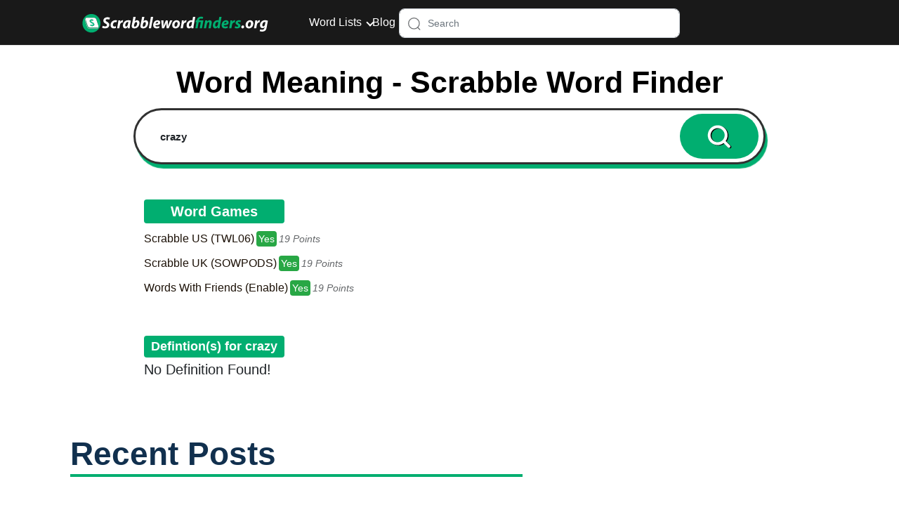

--- FILE ---
content_type: text/html; charset=UTF-8
request_url: https://scrabblewordfinders.org/word-meaning?search=crazy
body_size: 3428
content:
<!DOCTYPE html><html lang="en"><head>
    <!-- Mobile Specific Meta -->
    <meta name="viewport" content="width=device-width, initial-scale=1, shrink-to-fit=no">
    <meta http-equiv="X-UA-Compatible" content="IE=edge">
    <meta name="theme-color" content="#000000">
    <meta name="robots" content="noindex">

    <!-- meta character set -->
    <meta charset="UTF-8">

    


<meta name="description" content="Word Meaning - Check if the word is a valid word for scrabble, It helps in words games with friends and to earn point, along with its meaning.">
<meta name="og:description" content="Word Meaning - Check if the word is a valid word for scrabble, It helps in words games with friends and to earn point, along with its meaning.">
<meta property="og:title" content="Word Meaning - Get meaning of word and its points in word games">




<meta property="og:type" content="website">
<meta property="og:locale" content="en_US">
<meta property="og:site_name" content="scrabble word finder">
<meta property="og:url" content="https://scrabblewordfinders.org/word-meaning">
<meta data-rh="true" property="og:url" content="https://scrabblewordfinders.org/word-meaning">
<meta data-rh="true" property="og:site_name" content="scrabble word finder">
<meta data-rh="true" property="twitter:domain" content="https://scrabblewordfinders.org">
<meta data-rh="true" property="twitter:url" content="https://scrabblewordfinders.org/word-meaning">
<meta data-rh="true" name="twitter:title" content="Word Meaning - Get meaning of word and its points in word games">
<meta data-rh="true" name="twitter:description" content="Word Meaning - Check if the word is a valid word for scrabble, It helps in words games with friends and to earn point, along with its meaning.">
<meta data-rh="true" name="twitter:image:src" content="https://scrabblewordfinders.org/word-meaning">

    <link rel="canonical" href="https://scrabblewordfinders.org/word-meaning">

    <!-- Favicon-->
    <link rel="shortcut icon" href="/assets/images/scrabblewordfinder-favicon.svg">
    <link rel="apple-touch-icon" href="/assets/images/scrabblewordfinder-favicon.svg">


    <link rel="stylesheet" href="https://cdnjs.cloudflare.com/ajax/libs/font-awesome/5.15.0/css/all.min.css">
    <link rel="stylesheet" href="https://cdn.jsdelivr.net/npm/bootstrap@4.5.3/dist/css/bootstrap.min.css">

    
    
    <script async="" src="https://www.googletagmanager.com/gtag/js?id=UA-198209937-42"></script>
<script>
  window.dataLayer = window.dataLayer || [];
  function gtag() { dataLayer.push(arguments); }
  gtag('js', new Date());
  gtag('config', 'UA-198209937-42');
</script>


<title>
        Word Meaning - Get meaning of word and its points in word games
    </title>

    <style>
        /* dictonary css */
        .dictionary-item {
            padding: 5px 0;
        }

        .dictionary-item .font16px {
            font-size: 16px;
            font-weight: 500;
            line-height: 1.19;
            color: #1c1107;
        }

        .dictionary-item .found-word {
            border-radius: 4px;
            background: #28a745;
            color: #fff;
            padding: 3px;
            font-size: 14px;
            line-height: 25px;
        }

        .dictionary-item .word-score {
            font-style: italic;
            opacity: 0.7;
            font-size: 14px;
        }


        .list-group-item {
            list-style: none;
            background-color: white !important;
            border: 1px solid rgba(0, 0, 0, 0.1) !important;
            padding: 1rem;
            display: flex !important;
            flex-direction: column;
            gap: 10px;
            border-radius: 4px;
        }

        .word-meaning-heading {
            background: var(--primary-color);
            width: auto;
            max-width: 200px;
            font-weight: 800;
            padding: 5px 10px;
            text-align: center;
            border-radius: 4px;
            color: #fff;
        }
        .common{
            background: rgba(255, 247, 212, 1);
    padding: 1rem;
    margin: 1rem 0;
    display: inline-block;
    border-radius: 4px;
        }
    </style>

<link rel="stylesheet" href="/assets/css/1731681315123.css"></head>

<body>




<header id="header">
    <nav class="navbar navbar-expand-lg">
        
        <a id="home-link" href="/">
            <img width="90%" height="90%" class="header-logo-height" src="/assets/images/scrabblewordfinder-logo.svg" alt="/assets/images/scrabblewordfinder-logo.svg">
        </a>
        
        <button id="button-toggle" class="navbar-toggler" type="button" data-toggle="collapse" data-target="#navbarSupportedContent" aria-label="bars-toggle-icon">
            <img src="/assets/images/hamburger-menu.svg" alt="hamburger-menu" width="30px" height="30px">
        </button>
        <div class="mobile-top-bar collapse navbar-collapse justify-content-start" id="navbarSupportedContent">
            <div class="navbar-nav">
                <div class="nav-item dropdown" id="navbarDropdown">
                    <div class="wordgames-toolbar">
                        <div class="row">
                            <div class="col-12 mx-auto">
                                <div class="wordgames-toolbar-list"><div class="wordgames-toolbar-list-item">
                                        <span class="wordgames-toolbar-list-item-span d-flex justify-content-between">
                                            Word Lists
                                        </span>
                                        <div class="list-item-dropdown">
                                            <div class="row">
                                                <div class="col-lg-4 col-md-6">
                                                    <div class="wordgames-featured-tools">
                                                        <div class="category-tools">
                                                            <h4 class="expand_menu-name-categiry">WORDGAMES TOOLS</h4><a href="/scrabble-word-finder-with-blanks" class="category-tools__item">
                                                                <div class="category-tools__content">
                                                                    <h4>Scrabble word finder with blanks</h4>
                                                                    <p class="category-tools__descr gray">Scrabble word finder with blanks</p>
                                                                </div>
                                                            </a><a href="/words" class="category-tools__item">
                                                                <div class="category-tools__content">
                                                                    <h4>Scrabble words collections</h4>
                                                                    <p class="category-tools__descr gray">Scrabble words collections</p>
                                                                </div>
                                                            </a></div>
                                                    </div>
                                                </div>
                                                <div class="col-lg-8">
                                                    <div class="wordgames-other-tools">
                                                        <div class="expand_menu-name-categiry">OTHER TOOLS</div>
                                                           

                                                        <div class="row">
                                                            <div class="col-lg-12">
                                                                <ul class="mega_menu"><li>
                                                                        <a href="/scrabble-2-letter-words">Scrabble 2 letter words with x</a>
                                                                        <ul class=""></ul>
                                                                    </li><li>
                                                                        <a href="/is-xyz-a-scrabble-word">Is xyz a scrabble word</a>
                                                                        <ul class=""></ul>
                                                                    </li></ul>
                                                            </div>
                                                        </div>
                                                        
                                                    </div>
                                                </div>
                                            </div>
                                        </div>
                                    </div><div class="blog-container d-flex justify-content-start align-items-center">
                                        <a class="blog-link nav-link" href="/blog/">Blog</a>
                                    </div>

                                    <div class="searchBar">
                                        <img src="https://tinywow.com/v2/img/search2.svg" alt="Search">
                                        <input type="text" class="form-control" placeholder="Search">
                                        <div id="results" class="searchbarResults"></div>
                                    </div>
                                </div>
                            </div>

                        </div>
                    </div>
                </div>

            </div>
        </div>
    </nav>
</header>
    
    
    

    <div style="padding-top: 20px;">
        <div class="container">
            <div class="pageHeading text-center">
                <h1 class="heading font-weight-bolder pb-">
                    Word Meaning - Scrabble Word Finder</h1></div>
        </div>
        <div class="container-fluid" id="containerWd">
            <div class="serachSection">
                <div class="position-relative serachBox">
                    <form action="/word-meaning" id="form" method="GET">
                        <input type="text" class="txtBox" value="" name="search" maxlength="15" required="">
                        <input type="submit" class="serachBtn" id="serach" value="">
                    </form>
                </div>
            </div>
            <div class="dictionary-word-container container" style="position: relative;top: 50px;">
                <div class="padding15px">
                    <div class="medium-heading">
                        <h2 class="word-meaning-heading  font-weight-bolder">Word Games</h2>
                    </div>
                    <div class="dictionary">
                        <div class="dictionary-item">
                            <span class="font16px">Scrabble US (TWL06)</span>

                            <span class="found-word"></span>
                            <span class="word-score"></span>
                        </div>
                        <div class="dictionary-item">
                            <span class="font16px">Scrabble UK (SOWPODS)</span>

                            <span class="found-word"></span>
                            <span class="word-score"></span>
                        </div>

                        <div class="dictionary-item">
                            <span class="font16px">Words With Friends (Enable)</span>

                            <span class="found-word"></span>
                            <span class="word-score"></span>
                        </div>
                    </div>
                </div>
            </div>
            <div class="container" id="defintions" style="margin-top: 100px;">
                <h3 class="word-meaning-heading" id="Defintions"><b>Defintion(s)</b></h3>
                <!-- <br> -->
                <span id="loaderMeaning" style="font-size: 20px">Loading &nbsp; </span>
                <div class="spinner-border" id="loaderMeaning1"></div>
                <h2 id="err" style="display: none;">No Definition Found!</h2>
                <h4 id="noun" style="display: none;"><b class="common">Noun</b></h4>
                <h4 id="verb" style="display: none;"><b class="common">Verb</b></h4>
                <h4 id="adj" style="display: none;"><b class="common">Adjective</b></h4>
                <h4 id="adv" style="display: none;"><b class="common">Adverb</b></h4>
            </div>
        </div>
    </div><div class="container px-5"><h2 class="related_post_heading">Recent Posts</h2><div class="row">
        



















<div class="col-lg-4 col-md-6 mb-5 card-group">
            <div class="recent-post-card card card-body">
                <a href="/blog/tips-and-tricks-to-solve-word-cookies-cheat-daily-puzzle" class="anchor_link">
                    <h3 class="card-title mb-4">Tips and tricks to solve word cookies cheat daily puzzle</h3>
                    <p class="post-desc"> </p>
                </a>
                <div class="card-footer bg-white wrapfooter">
                    
                    <img class="author-thumb" loading="lazy" height="35px" width="35px" src="/assets/images/pallavi.jpeg" alt="Pallavi Thakur">
                    
                    <div class="author-meta">
                        <a class="post-name" target="_blank" href="/blog">Pallavi Thakur</a>
                        <div class="post-date">02 Nov 2022</div>
                    </div>
                </div>
            </div>
        </div>
        



















<div class="col-lg-4 col-md-6 mb-5 card-group">
            <div class="recent-post-card card card-body">
                <a href="/blog/tips-and-tricks-for-solving-your-words-with-friends-cheat-board" class="anchor_link">
                    <h3 class="card-title mb-4">Tips and tricks for solving your words with friends cheat board</h3>
                    <p class="post-desc"> </p>
                </a>
                <div class="card-footer bg-white wrapfooter">
                    
                    <img class="author-thumb" loading="lazy" height="35px" width="35px" src="/assets/images/pallavi.jpeg" alt="Pallavi Thakur">
                    
                    <div class="author-meta">
                        <a class="post-name" target="_blank" href="/blog">Pallavi Thakur</a>
                        <div class="post-date">02 Nov 2022</div>
                    </div>
                </div>
            </div>
        </div>
        



















<div class="col-lg-4 col-md-6 mb-5 card-group">
            <div class="recent-post-card card card-body">
                <a href="/blog/how-to-use-words-with-friends-cheat" class="anchor_link">
                    <h3 class="card-title mb-4">How to use words with friends cheat</h3>
                    <p class="post-desc"> </p>
                </a>
                <div class="card-footer bg-white wrapfooter">
                    
                    <img class="author-thumb" loading="lazy" height="35px" width="35px" src="/assets/images/pallavi.jpeg" alt="Pallavi Thakur">
                    
                    <div class="author-meta">
                        <a class="post-name" target="_blank" href="/blog">Pallavi Thakur</a>
                        <div class="post-date">02 Nov 2022</div>
                    </div>
                </div>
            </div>
        </div>
        



















<div class="col-lg-4 col-md-6 mb-5 card-group">
            <div class="recent-post-card card card-body">
                <a href="/blog/differences-between-scrabble-and-words-with-friends-dictionary" class="anchor_link">
                    <h3 class="card-title mb-4">Differences between Scrabble and words with friends dictionary</h3>
                    <p class="post-desc"> </p>
                </a>
                <div class="card-footer bg-white wrapfooter">
                    
                    <img class="author-thumb" loading="lazy" height="35px" width="35px" src="/assets/images/pallavi.jpeg" alt="Pallavi Thakur">
                    
                    <div class="author-meta">
                        <a class="post-name" target="_blank" href="/blog">Pallavi Thakur</a>
                        <div class="post-date">02 Nov 2022</div>
                    </div>
                </div>
            </div>
        </div>
        



















<div class="col-lg-4 col-md-6 mb-5 card-group">
            <div class="recent-post-card card card-body">
                <a href="/blog/tips-and-tricks-to-solve-word-cookies-cheat-daily-puzzle" class="anchor_link">
                    <h3 class="card-title mb-4">Tips and tricks to solve word cookies cheat daily puzzle</h3>
                    <p class="post-desc"> </p>
                </a>
                <div class="card-footer bg-white wrapfooter">
                    
                    <img class="author-thumb" loading="lazy" height="35px" width="35px" src="/assets/images/pallavi.jpeg" alt="Pallavi Thakur">
                    
                    <div class="author-meta">
                        <a class="post-name" target="_blank" href="/blog">Pallavi Thakur</a>
                        <div class="post-date">27 Oct 2022</div>
                    </div>
                </div>
            </div>
        </div>
        



















<div class="col-lg-4 col-md-6 mb-5 card-group">
            <div class="recent-post-card card card-body">
                <a href="/blog/tips-and-tricks-for-solving-your-words-with-friends-cheat-board" class="anchor_link">
                    <h3 class="card-title mb-4">Tips and tricks for solving your words with friends cheat board</h3>
                    <p class="post-desc"> </p>
                </a>
                <div class="card-footer bg-white wrapfooter">
                    
                    <img class="author-thumb" loading="lazy" height="35px" width="35px" src="/assets/images/pallavi.jpeg" alt="Pallavi Thakur">
                    
                    <div class="author-meta">
                        <a class="post-name" target="_blank" href="/blog">Pallavi Thakur</a>
                        <div class="post-date">27 Oct 2022</div>
                    </div>
                </div>
            </div>
        </div>
        </div>
</div>


    



















































<footer class="footer-section">
    <div class="container-fluid">
        <div class="row">
            <div class="col-md-10 mx-auto">
                <div class="d-flex align-items-center justify-content-start footer-prducts-div-heading py-4">

                    <h4 class="text-center wordgames-h3 text-white my-4" style="font-size: 30px">Products</h4>
                    <hr class="flex-grow-1 mx-4 mb-0 footer-product-line" style="height: 1px; background-color: var(--primary-color);width: 644px; max-width: 644px;">
                </div><div class="row justify-content-between">
                    
                    <a class="col-md-3 mb-4 footer-links txt-secondary" href="/words">Scrabble words collections</a>
                    
                    <a class="col-md-3 mb-4 footer-links txt-secondary" href="/is-xyz-a-scrabble-word">Is xyz a scrabble word</a>
                    
                    <a class="col-md-3 mb-4 footer-links txt-secondary" href="/scrabble-2-letter-words">Scrabble 2 letter words</a>
                    
                    <a class="col-md-3 mb-4 footer-links txt-secondary" href="/scrabble-word-finder-with-blanks">Scrabble word finder with blanks</a>
                    
                </div>
                <div class="mt-5 row justify-content-between">
                    <div class="col-md-3">
                        <p class="mb-4 font-weight-bold txt-primary footer_subheading">Company</p>
                        

                        <a class="mb-4 footer-links txt-secondary" href="/terms-and-conditions">Terms and conditions</a>

                        

                        <a class="mb-4 footer-links txt-secondary" href="/privacy-policy">Privacy Policy</a>

                        

                        <a class="mb-4 footer-links txt-secondary" href="/disclaimer">Disclaimer</a>

                        
                    </div>
                    <div class="col-md-5">
                        <p class="mb-4 font-weight-bold txt-primary footer_subheading">
                            Network sites</p>
                        
                    </div>
                    <div class="col-md-4 mb-5"><div class="footer-logo-cont">
                            marketing@scrabblewordfinder.org

                        </div><hr class="footer_hr">
                        <div class="footer-social-list d-flex justify-content-center my-5">
                            
                            <a id="https://www.facebook.com/" href="https://www.facebook.com/" target="_blank" aria-label="https://www.facebook.com/">
                                <img src="/assets/images/facebook.svg" width="20px" height="20px" alt="share_icon">
                                
                            </a>
                            
                            <a id="https://www.instagram.com/" href="https://www.instagram.com/" target="_blank" aria-label="https://www.instagram.com/">
                                <img src="/assets/images/instagram.svg" width="20px" height="20px" alt="share_icon">
                                
                            </a>
                            
                            <a id="https://www.linkedin.com/" href="https://www.linkedin.com/" target="_blank" aria-label="https://www.linkedin.com/">
                                <img src="/assets/images/linkedin.svg" width="20px" height="20px" alt="share_icon">
                                
                            </a>
                            
                            <a id="https://twitter.com/" href="https://twitter.com/" target="_blank" aria-label="https://twitter.com/">
                                <img src="/assets/images/twitter.svg" width="20px" height="20px" alt="share_icon">
                                
                            </a>
                            
                        </div>
                    </div>
                </div>
            </div>
        </div>
    </div>
</footer>
<div class="footer-bottom d-flex gap-5 copyright-text my-3 bg-white txt-black text-center">
    <p class="mb-0">
        Copyright © 2024 All rights reserved to scrabblewordfinder
    </p></div>

<script async="" src="https://www.googletagmanager.com/gtag/js?id=UA-198209937-42"></script>
<script>
  window.dataLayer = window.dataLayer || [];
  function gtag() { dataLayer.push(arguments); }
  gtag('js', new Date());
  gtag('config', 'UA-198209937-42');
</script>





<script defer="true" src="/assets/js/1731681315123.js"></script></body></html>

--- FILE ---
content_type: text/css; charset=UTF-8
request_url: https://scrabblewordfinders.org/assets/css/1731681315123.css
body_size: 2126
content:
:root{--primary-color:#01AE70;--font-size:16px;--secondary-color:#b641da1c;--secondary-color-1:#fafafa;--secondary-color-3:#f4f5ff;--black-color:#191919;--white-color:#ffffff;--black-light:#777777;--font-family:'Poppins',sans-serif;--text-color:#303030;--success-color:#3de968;--error-color:#e33e3e;--warning-color:#efcf2a;--dark-gray:#4d4d4d;--mid-gray:#1d1d1d;--light-gray:rgb(137, 137, 137);--tooltip-padding:0.5rem;--tooltip-border-style:0.5rem}.pageHeading{position:relative}.pageHeading h1{font-size:43px;font-weight:600;color:#000;line-height:64.5px}#containerWd{max-width:100%;width:900px!important;padding:0;position:relative}.serachSection{position:relative}.serachSection .serachBox .txtBox{height:80px;border:solid 3px #313131;border-radius:74px;background:#fff;padding:2rem;width:100%;font-size:15px;font-weight:700;font-style:normal;letter-spacing:normal;color:var(--txtColor);text-indent:15px;position:relative;box-shadow:3px 6px 1px 0 var(--primary-color)}.blinkBoxShadow{animation:blinkBoxShadow 1s infinite alternate}@keyframes blinkBoxShadow{0%{box-shadow:0 0 2px 2px var(--primary-color)}100%{box-shadow:0 0 4px 4px var(--primary-color)}}.serachSection .serachBox .serachBtn{color:transparent;background-color:var(--primary-color)!important;background:url(/assets/images/search.svg) no-repeat center center;background-size:35px 35px!important;height:64px;width:112px;border:none;position:absolute;top:8px;right:10px;outline:0;border-radius:74px}.serachSection .serachBox .serachBtn:focus{box-shadow:unset}input:focus-visible{outline:0;box-shadow:unset}.related_post_heading{font-size:35px;font-weight:900;border-bottom:4px solid var(--primary-color);width:644px}.recent-post-card{border:3px solid var(--black-color);border-radius:10px;box-shadow:3px 6px 1px 0 var(--primary-color)}.related_post_heading{font-size:46px;font-weight:800;font-stretch:normal;font-style:normal;line-height:1.24;letter-spacing:normal;color:#11304e;margin-bottom:45px;padding-top:75px;display:block}.card-body{padding:1rem!important}.card-body .anchor_link{text-decoration:none!important;color:#343a40!important}.post-desc{font-size:16px;color:#3e3e3e;line-height:24px}.card-body .anchor_link .card-title{font-weight:600;font-size:35px;background-color:var(--primary-color);line-height:43px;border-radius:10px;padding:15px}.card-footer{border:none}.wrapfooter{display:flex;align-items:center;margin-bottom:15px}.wrapfooter img{width:35px;height:35px;border-radius:50%}.wrapfooter .author-meta{flex:1 1 auto;padding:0 15px}.wrapfooter .author-meta a{font-size:15px;color:#000;text-transform:capitalize}#int-modal-btn{border:none;padding:0 1rem}.card-footer:last-child{border-radius:40px!important}@media (max-width:768px){#navbarDropdown,.blog-link{display:none}.navbar-toggler{position:absolute;right:10px;z-index:999999;top:10px;width:50px;height:50px;padding:0}.navbar-toggler img{height:50px}.mobile-top-bar{display:block;position:absolute;right:0;width:100%;top:0}.navbar{padding:1.2rem 15px!important}.pageHeading h1{font-size:2.1875rem;line-height:normal}.pageHeading>h2{font-size:1.4rem}#containerWd{width:100%!important}.serachSection .serachBox .txtBox{height:70px!important;font-size:12px;padding:1rem!important}.serachSection .serachBox .serachBtn{height:50px!important;width:50px!important;top:10px;background-size:20px 20px!important;right:24px}.related_post_heading{font-size:28px;width:100%;text-align:center}}@media (max-width:992px){.navbar-nav{margin-left:0}.navbar-nav .nav-item{padding:0!important}}@keyframes spin{0%{transform:translate(-50%,-50%) rotate(0)}100%{transform:translate(-50%,-50%) rotate(360deg)}}*{margin:0;padding:0;box-sizing:border-box}html{scroll-behavior:smooth;font-size:62.5%}body{padding:0;margin:0;-webkit-font-smoothing:antialiased;font-family:var(--font-family);overflow-x:hidden!important}header{width:100%;position:sticky;top:0;left:0;z-index:999;border-bottom:1px solid rgba(0,0,0,.1)}.navbar{background-color:var(--black-color);padding:1.2rem 9%!important}.navbar-nav .nav-item{padding:0 15px}.navbar-nav .nav-link{text-decoration:none!important;font-size:16px;color:var(--white-color)!important}.navbar-nav .nav-link:hover{color:var(--white-color)!important;transition:all .2s linear}.wordgames-toolbar .wordgames-toolbar-list{list-style:none;display:flex;padding:0;margin:0;height:40px;gap:30px}.wordgames-toolbar .wordgames-toolbar-list .wordgames-toolbar-list-item{color:var(--black-light);display:block;font-size:16px;line-height:24px;padding:10px;position:relative;text-decoration:none;display:flex;align-items:center;justify-content:center;cursor:pointer}.wordgames-toolbar-list-item-span{color:var(--white-color);display:block;font-size:16px;line-height:70px;width:100%;white-space:nowrap;position:relative;text-decoration:none}.wordgames-toolbar-list-item::after{content:'';width:8px;height:8px;margin-left:7px;margin-top:-4px;border-right:2px solid #fff;border-bottom:2px solid #fff;-webkit-transform:rotate(45deg);transform:rotate(45deg);position:absolute;top:20px;right:-6px}.wordgames-toolbar-list-item:hover::after{transition:all .2s linear;-webkit-transform:rotate(225deg);transform:rotate(225deg)}.wordgames-toolbar .wordgames-toolbar-list .wordgames-toolbar-list-item:hover>.list-item-dropdown{display:block;opacity:1;white-space:nowrap}.wordgames-toolbar .wordgames-toolbar-list .wordgames-toolbar-list-item:hover{position:relative}.wordgames-toolbar .list-item-dropdown{border:5px solid #fff;left:0;position:fixed;top:68px;min-width:500px;max-height:500px;overflow-y:auto;width:90vw;box-shadow:3px 10px 40px rgba(24,29,32,.05);z-index:200;border-bottom-left-radius:10px;border-bottom-right-radius:10px;padding:0 50px 0 50px;display:none;background-color:var(--white-color)}.wordgames-featured-tools{height:100%;border-radius:0;border-right:1px solid rgba(0,0,0,.1)}.list-item-dropdown .expand_menu-name-categiry{font-weight:600;font-size:12px;color:#828586;margin-bottom:8px;overflow:hidden;padding:1rem 0}.list-item-dropdown .category-tools__item{display:flex;padding-left:0;margin-top:8px;padding:8px;border-radius:0;color:#000}.list-item-dropdown .category-tools__item h4{font-weight:600;font-size:17px;line-height:1.5;color:#181d20;margin:0;white-space:nowrap}.mega_menu{display:grid;grid-template-columns:1fr 1fr}.list-item-dropdown li{padding-top:1px;padding-bottom:1px;list-style:none}.mega_menu li a{font-weight:500;line-height:2;color:#181d20;padding-top:8px;padding-bottom:8px;font-size:15px;overflow:hidden}.searchBar{position:relative}.searchBar input{padding:2rem 4rem;width:400px;border-radius:8px;font-size:14px}.searchBar img{position:absolute;z-index:99;top:13px;left:13px;width:18px;height:18px}.searchbarResults{width:400px;display:none;background:#fff;padding:1rem;border:1px solid #e9e9eb;border-bottom-left-radius:8px;border-bottom-right-radius:8px;overflow-y:scroll;height:auto;max-height:460px;font-size:15px}.searchbarResults .result-item{padding:10px;font-size:15px;border-bottom:1px solid rgba(0,0,0,.1)}.searchbarResults .result-item a{color:#44475b}.footer-section{padding:20px 0;background-color:var(--black-color);margin-top:3rem}.footer-section .txt-primary{color:var(--white-color);font-size:16px;text-decoration:none!important}.footer-section .txt-secondary{color:var(--white-color);font-size:15px;text-decoration:none;display:block}.footer-section .txt-secondary:hover{color:var(--white-color);text-decoration:underline}.footer-logo-cont{display:flex;justify-content:center;align-items:center;gap:10px;font-size:20px;color:var(--white-color);font-weight:900}.footer_hr{width:50px;margin:2rem auto;border:2px solid var(--white-color)}.footer-social-list{gap:50px}.footer-social-list ul li a i{width:35px;height:35px;line-height:35px;text-align:center;vertical-align:middle;font-size:18px;background:#000;color:transparent;transition:all .3s ease-in}.copyright-text{font-size:17px;color:#3e3e3e;justify-content:space-around}@media (max-width:992px){.mobile-top-bar{overflow-y:scroll;height:100vh;position:unset!important;padding-bottom:9rem}.wordgames-toolbar .wordgames-toolbar-list .wordgames-toolbar-list-item{display:unset!important}.wordgames-toolbar-list-item::after{top:20px;right:20px}#navbarDropdown,.blog-link{display:block!important}.mega_menu{display:unset}.blog-container{margin-top:1rem}.searchBar{margin:2rem 0}.searchBar input{width:100%;padding:2.5rem 4rem}.searchbarResults{width:100%}.searchBar img{top:18px}.wordgames-toolbar .wordgames-toolbar-list{flex-direction:column;height:auto;gap:0;margin-top:2rem}.wordgames-toolbar .wordgames-toolbar-list .wordgames-toolbar-list-item{padding:0;flex-direction:column;order:3}.blog-container{order:3}.wordgames-toolbar .list-item-dropdown{max-height:0;height:0}.wordgames-toolbar-list-item-span{line-height:50px}.wordgames-toolbar-list-item:hover::after{transform:rotate(45deg)}.wordgames-toolbar .list-item-dropdown{border:none;display:block;position:unset;padding:0;background-color:unset;overflow:hidden}.wordgames-featured-tools{border-right:none}.mega_menu li a{font-size:12px}.list-item-dropdown .category-tools__item h4{font-size:14px}.category-tools__descr,.list-item-dropdown .category-tools__item h4,.list-item-dropdown .expand_menu-name-categiry,.mega_menu li a{color:#fff}}

--- FILE ---
content_type: text/plain; charset=utf-8
request_url: https://scrabblewordfinders.org/.netlify/functions/gettwl06?search=crazy
body_size: -270
content:
"crazy"

--- FILE ---
content_type: text/plain; charset=utf-8
request_url: https://scrabblewordfinders.org/.netlify/functions/wordMeaning?search=crazy
body_size: -421
content:
"&&&"

--- FILE ---
content_type: application/javascript; charset=UTF-8
request_url: https://scrabblewordfinders.org/assets/js/1731681315123.js
body_size: 1477
content:
console.log(document.querySelectorAll("*").length);{const e=document.querySelector("#staticBackdrop"),t=document.querySelector("#int-modal-btn"),n=document.querySelector("#close-modal");t&&(t.addEventListener("click",(()=>{e.style.display="block",e.classList.add("show");let t=document.createElement("div");t.classList.add("modal-backdrop","show"),document.body.appendChild(t)})),n.addEventListener("click",(()=>{e.style.display="none",e.classList.remove("show");let t=document.querySelector(".modal-backdrop");document.body.removeChild(t)})));var mediaQuery=window.matchMedia("(max-width: 768px)");const l=document.querySelectorAll(".wordgames-toolbar-list-item-span");mediaQuery.matches&&Array.from(l).map((e=>{e.addEventListener("click",(t=>{t.preventDefault();var n=window.getComputedStyle(e.nextElementSibling).getPropertyValue("max-height");n&&"0px"!==n?(e.nextElementSibling.style.maxHeight="0",e.nextElementSibling.style.opacity="0",e.nextElementSibling.style.height="0"):(e.nextElementSibling.style.maxHeight=e.nextElementSibling.scrollHeight+"px",e.nextElementSibling.style.opacity="1",e.nextElementSibling.style.height="auto")}))}));const s=document.querySelector(".navbar-toggler"),a=document.querySelector("#navbarSupportedContent"),o="/assets/images/hamburger-menu.svg",i="/assets/images/close-menu.svg",r=s.querySelector("img");s.addEventListener("click",(()=>{a.classList.contains("show")?(a.classList.remove("show"),a.style.display="none",r.src=o):(a.classList.add("show"),a.style.display="block",r.src=i)}))}const searchWorker=new Worker("/assets/js/search-worker.js");function fetchData(){return new Promise(((e,t)=>{searchWorker.postMessage({type:"api",endpoint:"/alllinks.json"}),searchWorker.onmessage=t=>{e(t.data.data.featuredLinks)},searchWorker.onerror=e=>{t(e)}}))}function filterData(e,t){return e.filter((e=>e.name.toLowerCase().includes(t.toLowerCase())))}function displayResults(e){const t=document.getElementById("results");t.style.display=e.length?"block":"none",t.innerHTML=e.length?e.map((e=>`<div class="result-item"><a href="${e.url}">${e.name}</a></div>`)).join(""):"<p>No results found</p>"}const searchInput=document.querySelector(".searchBar input");let data;searchInput.addEventListener("input",(async e=>{""!==searchInput.value?searchInput.classList.add("blinkBoxShadow"):searchInput.classList.remove("blinkBoxShadow");const t=e.target.value;data||(data=await fetchData());displayResults(filterData(data,t)),gtag("event","search",{event_category:"engagement",event_label:"Search Box",value:t})})),searchInput.addEventListener("blur",(()=>{searchInput.classList.remove("blinkBoxShadow")})),document.addEventListener("click",(e=>{const t=document.getElementById("results");searchInput.contains(e.target)||t.contains(e.target)||(t.style.display="none")}));const params=new URLSearchParams(window.location.search);let serachValue=params.get("search"),defintions=document.querySelector("#Defintions"),txtBox=document.querySelector(".txtBox");txtBox.value=serachValue,defintions.innerHTML=`Defintion(s) for ${serachValue}`;const fetchMeaning=async e=>{try{let t=await fetch(`/.netlify/functions/wordMeaning?search=${e}`),n=await t.text();if(n&&200==t.status){let e=n.replaceAll('"',"").split("&"),t=null,l=null,s=null,a=null;if(e[0].length>0&&(t=e[0].split(";")),e[1].length>0&&(l=e[1].split(";")),e[2].length>0&&(s=e[2].split(";")),e[3].length>0&&(a=e[3].split(";")),null!=t){let e=document.getElementById("noun"),n=document.createElement("ol");n.setAttribute("class","list-group list-group-numbered");for(let e=0;e<t.length;e++){if(""==t[e])continue;let l=document.createElement("li");l.setAttribute("class","list-group-item my-2"),l.style.display="list-item",l.innerHTML=t[e],n.appendChild(l)}e.appendChild(n),e.style.display="inherit"}if(null!=l){let e=document.getElementById("verb"),t=document.createElement("ol");t.setAttribute("class","list-group list-group-numbered");for(let e=0;e<l.length;e++){if(""==l[e])continue;let n=document.createElement("li");n.setAttribute("class","list-group-item my-2"),n.style.display="list-item",n.innerHTML=l[e],t.appendChild(n)}e.appendChild(t),e.style.display="inherit"}if(null!=s){let e=document.getElementById("adj"),t=document.createElement("ol");t.setAttribute("class","list-group list-group-numbered");for(let e=0;e<s.length;e++){if(""==s[e])continue;let n=document.createElement("li");n.setAttribute("class","list-group-item my-2"),n.style.display="list-item",n.innerHTML=s[e],t.appendChild(n)}e.appendChild(t),e.style.display="inherit"}if(null!=a){let e=document.getElementById("adv"),t=document.createElement("ol");t.setAttribute("class","list-group list-group-numbered");for(let e=0;e<a.length;e++){if(""==a[e])continue;let n=document.createElement("li");n.setAttribute("class","list-group-item my-2"),n.style.display="list-item",n.innerHTML=a[e],t.appendChild(n)}e.appendChild(t),e.style.display="inherit"}document.getElementById("loaderMeaning").style.display="none",document.getElementById("loaderMeaning1").style.display="none"}else document.getElementById("loaderMeaning").style.display="none",document.getElementById("loaderMeaning1").style.display="none",document.getElementById("err").style.display="block"}catch(e){document.getElementById("loaderMeaning").style.display="none",document.getElementById("loaderMeaning1").style.display="none",document.getElementById("err").style.display="block"}};fetchMeaning(serachValue);const fetchTWL06Dic=async e=>{let t={a:1,e:1,i:1,o:1,u:1,l:1,n:1,r:1,s:1,t:1,d:2,g:2,b:3,c:3,m:3,p:3,f:4,h:4,v:4,w:4,y:4,k:5,j:8,x:8,q:10,z:10},n=0,l=e.toLowerCase();for(let e=0;e<l.length;e++)n+=t[l[e]]||0;try{let t=await fetch(`/.netlify/functions/gettwl06?search=${e}`);await t.text()?(document.getElementsByClassName("found-word")[0].innerHTML="Yes",document.getElementsByClassName("word-score")[0].innerHTML=n+" Points"):(document.getElementsByClassName("found-word")[0].style.background="#F34423",document.getElementsByClassName("found-word")[0].innerHTML="No")}catch(e){console.log(e)}};fetchTWL06Dic(serachValue);const fetchSOWPODSDic=async e=>{let t={a:1,e:1,i:1,o:1,u:1,l:1,n:1,r:1,s:1,t:1,d:2,g:2,b:3,c:3,m:3,p:3,f:4,h:4,v:4,w:4,y:4,k:5,j:8,x:8,q:10,z:10},n=0,l=e.toLowerCase();for(let e=0;e<l.length;e++)n+=t[l[e]]||0;let s=await fetch(`/.netlify/functions/getsowpods?search=${e}`);await s.text()?(document.getElementsByClassName("found-word")[1].innerHTML="Yes",document.getElementsByClassName("word-score")[1].innerHTML=n+" Points"):(document.getElementsByClassName("found-word")[1].style.background="#F34423",document.getElementsByClassName("found-word")[1].innerHTML="No")};fetchSOWPODSDic(serachValue);const fetchEnableDic=async e=>{let t={a:1,b:4,c:4,d:2,e:1,f:4,g:3,h:3,i:1,j:10,k:5,l:2,m:4,n:2,o:1,p:4,q:10,r:1,s:1,t:1,u:2,v:5,w:4,x:8,y:3,z:10},n=0,l=e.toLowerCase();for(let e=0;e<l.length;e++)n+=t[l[e]]||0;let s=await fetch(`/.netlify/functions/getenable?search=${e}`);await s.text()?(document.getElementsByClassName("found-word")[2].innerHTML="Yes",document.getElementsByClassName("word-score")[2].innerHTML=n+" Points"):(document.getElementsByClassName("found-word")[2].style.background="#F34423",document.getElementsByClassName("found-word")[2].innerHTML="No")};fetchEnableDic(serachValue);

--- FILE ---
content_type: application/javascript; charset=UTF-8
request_url: https://scrabblewordfinders.org/assets/js/search-worker.js
body_size: -50
content:
self.onmessage = async (event) => {
    if (event.data.type === "api") {
        const { endpoint } = event.data
        let response
        response = await fetch(`${endpoint}`);
        const data = await response.json();
        self.postMessage({ data });
    }
};



--- FILE ---
content_type: image/svg+xml
request_url: https://scrabblewordfinders.org/assets/images/facebook.svg
body_size: 476
content:
<svg width="32" height="32" viewBox="0 0 32 32" fill="none" xmlns="http://www.w3.org/2000/svg">
<g clip-path="url(#clip0_729_217)">
<path d="M16 0C7.1625 0 0 7.1625 0 16C0 24.8375 7.1625 32 16 32C24.8375 32 32 24.8375 32 16C32 7.1625 24.8375 0 16 0ZM19.5312 13.2875L19.35 15.6812H16.8937V23.9938H13.7937V15.6812H12.1375V13.2875H13.7937V11.6812C13.7937 10.975 13.8125 9.88125 14.325 9.2C14.8687 8.48125 15.6125 7.99375 16.8937 7.99375C18.9812 7.99375 19.8563 8.29375 19.8563 8.29375L19.4438 10.7437C19.4438 10.7437 18.7562 10.5438 18.1125 10.5438C17.4688 10.5438 16.8937 10.775 16.8937 11.4188V13.2875H19.5312Z" fill="white" stroke="white" stroke-width="0.390625"/>
</g>
<defs>
<clipPath id="clip0_729_217">
<rect width="32" height="32" fill="white"/>
</clipPath>
</defs>
</svg>


--- FILE ---
content_type: text/plain; charset=utf-8
request_url: https://scrabblewordfinders.org/.netlify/functions/getsowpods?search=crazy
body_size: -419
content:
"crazy"

--- FILE ---
content_type: text/plain; charset=utf-8
request_url: https://scrabblewordfinders.org/.netlify/functions/getenable?search=crazy
body_size: -418
content:
"crazy"

--- FILE ---
content_type: image/svg+xml
request_url: https://scrabblewordfinders.org/assets/images/search.svg
body_size: 204
content:
<?xml version="1.0" encoding="utf-8"?>
<!-- Generator: Adobe Illustrator 25.0.0, SVG Export Plug-In . SVG Version: 6.00 Build 0)  -->
<svg version="1.1" id="Layer_1" xmlns="http://www.w3.org/2000/svg" xmlns:xlink="http://www.w3.org/1999/xlink" x="0px" y="0px"
	 width="48px" height="48px" viewBox="0 0 48 48" style="enable-background:new 0 0 48 48;" xml:space="preserve">
<style type="text/css">
	.st0{fill:#FFFFFF;}
</style>
<path d="M3,22.2c0.1-9,6.3-16.8,15-18.8c10.6-2.4,21,4.2,23.2,14.9c1.1,5.4,0,10.5-3.1,15c-0.2,0.3-0.3,0.5,0.1,0.8
	c2.7,2.7,5.4,5.3,8,8c0.9,0.9,1.2,2.1,0.7,3.2c-0.5,1.1-1.6,1.7-2.8,1.6c-0.7-0.1-1.3-0.4-1.8-0.8c-2.7-2.7-5.4-5.4-8.2-8.2
	c-0.3-0.3-0.4-0.2-0.7,0c-6.7,4.7-15,4.9-21.8,0.4c-5-3.3-7.8-8-8.5-13.9C3,23.7,3,23,3,22.2z M22.2,36c7.5,0.1,13.7-6,13.8-13.7
	c0.1-7.5-6.1-13.8-13.7-13.8c-7.5,0-13.8,6.1-13.8,13.7C8.4,29.8,14.6,36,22.2,36z"/>
<path class="st0" d="M1,21.2c0.1-9,6.3-16.8,15-18.8c10.6-2.4,21,4.2,23.2,14.9c1.1,5.4,0,10.5-3.1,15c-0.2,0.3-0.3,0.5,0.1,0.8
	c2.7,2.7,5.4,5.3,8,8c0.9,0.9,1.2,2.1,0.7,3.2c-0.5,1.1-1.6,1.7-2.8,1.6c-0.7-0.1-1.3-0.4-1.8-0.8c-2.7-2.7-5.4-5.4-8.2-8.2
	c-0.3-0.3-0.4-0.2-0.7,0c-6.7,4.7-15,4.9-21.8,0.4c-5-3.3-7.8-8-8.5-13.9C1,22.7,1,22,1,21.2z M20.2,35c7.5,0.1,13.7-6,13.8-13.7
	c0.1-7.5-6.1-13.8-13.7-13.8c-7.5,0-13.8,6.1-13.8,13.7C6.4,28.8,12.6,35,20.2,35z"/>
</svg>


--- FILE ---
content_type: image/svg+xml
request_url: https://scrabblewordfinders.org/assets/images/scrabblewordfinder-logo.svg
body_size: 2900
content:
<?xml version="1.0" encoding="utf-8"?>
<!-- Generator: Adobe Illustrator 25.0.0, SVG Export Plug-In . SVG Version: 6.00 Build 0)  -->
<svg version="1.1" id="Layer_1" xmlns="http://www.w3.org/2000/svg" xmlns:xlink="http://www.w3.org/1999/xlink" x="0px" y="0px"
	 viewBox="0 0 146.11 16" style="enable-background:new 0 0 146.11 16;" xml:space="preserve">
<style type="text/css">
	.st0{fill:#FFFFFF;}
	.st1{fill:#00AF70;}
	.st2{fill:#10C48B;}
</style>
<g>
	<g>
		<path class="st0" d="M16.96,10.31c0.48,0.29,1.16,0.52,1.91,0.52c0.67,0,1.28-0.31,1.28-0.95c0-0.46-0.35-0.76-1.09-1.14
			c-0.86-0.47-1.68-1.09-1.68-2.15c0-1.63,1.43-2.63,3.19-2.63c0.98,0,1.56,0.22,1.91,0.41l-0.54,1.44
			c-0.26-0.14-0.84-0.37-1.51-0.36c-0.8,0-1.22,0.41-1.22,0.85c0,0.47,0.49,0.76,1.18,1.14c0.98,0.52,1.61,1.17,1.61,2.13
			c0,1.8-1.49,2.72-3.29,2.72c-1.13,0-1.93-0.29-2.31-0.58L16.96,10.31z"/>
		<path class="st0" d="M27.07,12c-0.37,0.18-0.97,0.3-1.67,0.3c-1.45,0-2.47-0.88-2.47-2.4c0-2.09,1.6-3.72,3.83-3.72
			c0.5,0,0.94,0.1,1.19,0.2l-0.42,1.32c-0.2-0.08-0.44-0.14-0.79-0.14c-1.24,0-1.99,1.04-1.99,2.15c0,0.8,0.5,1.21,1.15,1.21
			c0.5,0,0.86-0.12,1.16-0.24L27.07,12z"/>
		<path class="st0" d="M28,12.18l0.66-3.49c0.17-0.89,0.24-1.87,0.3-2.37h1.5c-0.04,0.4-0.07,0.79-0.11,1.2h0.04
			c0.41-0.78,1.07-1.33,1.87-1.33c0.11,0,0.22,0,0.32,0.01l-0.34,1.68c-0.08-0.01-0.18-0.01-0.28-0.01c-1.1,0-1.62,0.98-1.83,2.14
			l-0.41,2.18H28z"/>
		<path class="st0" d="M36.17,12.18c0.01-0.35,0.05-0.74,0.08-1.16h-0.04c-0.54,0.97-1.28,1.3-1.97,1.3c-1.06,0-1.77-0.82-1.77-2.04
			c0-1.98,1.31-4.09,4.2-4.09c0.7,0,1.45,0.13,1.94,0.29l-0.62,3.07c-0.14,0.76-0.25,1.91-0.23,2.64H36.17z M36.67,7.54
			c-0.13-0.02-0.3-0.05-0.47-0.05c-1.12,0-1.93,1.37-1.93,2.46c0,0.58,0.23,0.97,0.71,0.97c0.52,0,1.15-0.59,1.42-2.03L36.67,7.54z"
			/>
		<path class="st0" d="M42.31,3.67l-0.7,3.35h0.02c0.43-0.52,1.09-0.83,1.81-0.83c1.22,0,1.77,1,1.77,2.04
			c0,1.91-1.25,4.09-3.89,4.09c-1.39,0-2.09-0.6-2.09-1.64c0-0.36,0.06-0.72,0.13-1.07l1.19-5.94H42.31z M41.1,9.71
			c-0.02,0.19-0.07,0.4-0.06,0.65c0.01,0.42,0.26,0.65,0.66,0.65c1,0,1.72-1.39,1.72-2.42c0-0.56-0.24-1.01-0.77-1.01
			c-0.62,0-1.24,0.64-1.44,1.66L41.1,9.71z"/>
		<path class="st0" d="M49.03,3.67l-0.7,3.35h0.02c0.43-0.52,1.09-0.83,1.81-0.83c1.22,0,1.77,1,1.77,2.04
			c0,1.91-1.25,4.09-3.89,4.09c-1.39,0-2.09-0.6-2.09-1.64c0-0.36,0.06-0.72,0.13-1.07l1.19-5.94H49.03z M47.82,9.71
			c-0.02,0.19-0.07,0.4-0.06,0.65c0.01,0.42,0.26,0.65,0.66,0.65c1,0,1.71-1.39,1.71-2.42c0-0.56-0.24-1.01-0.77-1.01
			c-0.62,0-1.24,0.64-1.44,1.66L47.82,9.71z"/>
		<path class="st0" d="M52.42,12.18l1.63-8.52h1.73l-1.63,8.52H52.42z"/>
		<path class="st0" d="M60.5,11.85c-0.68,0.35-1.54,0.46-2.18,0.46c-1.68,0-2.54-0.95-2.54-2.47c0-1.79,1.29-3.65,3.42-3.65
			c1.19,0,2.04,0.66,2.04,1.75c0,1.5-1.45,2.04-3.8,1.98c0,0.17,0.06,0.43,0.18,0.6c0.23,0.3,0.62,0.46,1.13,0.46
			c0.64,0,1.18-0.14,1.64-0.37L60.5,11.85z M58.98,7.45c-0.8,0-1.26,0.66-1.38,1.21c1.34,0.01,2.01-0.18,2.01-0.71
			C59.62,7.65,59.38,7.45,58.98,7.45z"/>
		<path class="st0" d="M63.75,6.32l0.01,2.48c0,0.67-0.02,1.22-0.06,1.87h0.02c0.2-0.62,0.47-1.21,0.72-1.8l1.15-2.55h1.42
			l0.14,2.47c0.02,0.68,0.05,1.26,0.01,1.88h0.04c0.19-0.65,0.4-1.22,0.65-1.91l1-2.45h1.74l-2.85,5.86h-1.62l-0.17-2.04
			c-0.04-0.61-0.05-1.18-0.05-1.88h-0.02c-0.31,0.83-0.46,1.26-0.7,1.8l-1,2.12h-1.63l-0.55-5.86H63.75z"/>
		<path class="st0" d="M76.4,8.6c0,2.15-1.46,3.72-3.5,3.72c-1.49,0-2.48-0.97-2.48-2.42c0-2.04,1.42-3.71,3.5-3.71
			C75.49,6.19,76.4,7.27,76.4,8.6z M72.21,9.86c0,0.68,0.34,1.14,0.94,1.14c0.95,0,1.48-1.38,1.48-2.39c0-0.54-0.23-1.12-0.92-1.12
			C72.7,7.5,72.19,8.95,72.21,9.86z"/>
		<path class="st0" d="M76.92,12.18l0.66-3.49c0.17-0.89,0.24-1.87,0.3-2.37h1.5c-0.04,0.4-0.07,0.79-0.11,1.2h0.04
			c0.41-0.78,1.07-1.33,1.87-1.33c0.11,0,0.22,0,0.32,0.01l-0.34,1.68c-0.08-0.01-0.18-0.01-0.28-0.01c-1.1,0-1.62,0.98-1.83,2.14
			l-0.41,2.18H76.92z"/>
		<path class="st0" d="M88.25,3.67l-1.19,6.24c-0.14,0.76-0.25,1.58-0.28,2.28H85.2l0.08-0.95h-0.02c-0.52,0.78-1.24,1.08-1.92,1.08
			c-1,0-1.82-0.79-1.82-2.22c0-2.04,1.48-3.91,3.69-3.91c0.24,0,0.55,0.04,0.8,0.13l0.5-2.65H88.25z M85.76,7.7
			c-0.13-0.11-0.4-0.2-0.68-0.2c-1.03,0-1.76,1.2-1.76,2.33c0,0.71,0.31,1.1,0.82,1.1c0.49,0,1.1-0.53,1.33-1.64L85.76,7.7z"/>
		<path class="st1" d="M88.3,12.18l0.86-4.56h-0.77l0.25-1.31h0.76l0.05-0.24c0.3-1.64,1.54-2.54,3.27-2.54
			c0.68,0,1.33,0.17,1.62,0.34L93.89,5.2c-0.28-0.12-0.73-0.26-1.28-0.26c-1.01,0-1.36,0.55-1.45,1.13l-0.04,0.25h3.39l-1.12,5.86
			h-1.73l0.86-4.56h-1.66l-0.86,4.56H88.3z"/>
		<path class="st1" d="M94.85,12.18l0.74-3.96c0.14-0.74,0.24-1.39,0.31-1.91h1.54l-0.12,0.97h0.02c0.55-0.77,1.28-1.1,2.06-1.1
			c0.96,0,1.5,0.59,1.5,1.6c0,0.26-0.05,0.71-0.1,1l-0.65,3.41h-1.73l0.61-3.25c0.04-0.2,0.06-0.44,0.06-0.66
			c0-0.41-0.14-0.7-0.58-0.7c-0.56,0-1.22,0.71-1.46,2l-0.49,2.6H94.85z"/>
		<path class="st1" d="M108.49,3.67l-1.19,6.24c-0.14,0.76-0.25,1.58-0.28,2.28h-1.58l0.08-0.95h-0.02
			c-0.52,0.78-1.24,1.08-1.92,1.08c-1,0-1.82-0.79-1.82-2.22c0-2.04,1.48-3.91,3.69-3.91c0.24,0,0.55,0.04,0.8,0.13l0.5-2.65H108.49
			z M106.01,7.7c-0.13-0.11-0.4-0.2-0.68-0.2c-1.03,0-1.76,1.2-1.76,2.33c0,0.71,0.31,1.1,0.82,1.1c0.49,0,1.1-0.53,1.33-1.64
			L106.01,7.7z"/>
		<path class="st1" d="M113.23,11.85c-0.68,0.35-1.54,0.46-2.18,0.46c-1.68,0-2.54-0.95-2.54-2.47c0-1.79,1.29-3.65,3.42-3.65
			c1.19,0,2.04,0.66,2.04,1.75c0,1.5-1.45,2.04-3.8,1.98c0,0.17,0.06,0.43,0.18,0.6c0.23,0.3,0.62,0.46,1.13,0.46
			c0.64,0,1.18-0.14,1.64-0.37L113.23,11.85z M111.71,7.45c-0.8,0-1.26,0.66-1.38,1.21c1.34,0.01,2.01-0.18,2.01-0.71
			C112.34,7.65,112.1,7.45,111.71,7.45z"/>
		<path class="st1" d="M114.34,12.18L115,8.69c0.17-0.89,0.24-1.87,0.3-2.37h1.5c-0.04,0.4-0.07,0.79-0.11,1.2h0.04
			c0.41-0.78,1.07-1.33,1.87-1.33c0.11,0,0.22,0,0.32,0.01l-0.34,1.68c-0.08-0.01-0.18-0.01-0.28-0.01c-1.1,0-1.62,0.98-1.83,2.14
			l-0.41,2.18H114.34z"/>
		<path class="st1" d="M119,10.64c0.34,0.17,0.97,0.41,1.54,0.41c0.49,0,0.74-0.24,0.74-0.53c0-0.29-0.19-0.49-0.73-0.76
			c-0.68-0.34-1.25-0.83-1.25-1.56c0-1.21,1.07-2.01,2.58-2.01c0.68,0,1.22,0.13,1.51,0.3l-0.41,1.22
			c-0.25-0.12-0.66-0.26-1.17-0.26c-0.46,0-0.77,0.2-0.77,0.52c0,0.24,0.24,0.44,0.72,0.67c0.64,0.32,1.31,0.79,1.31,1.61
			c0,1.34-1.14,2.06-2.69,2.06c-0.74,0-1.45-0.19-1.8-0.46L119,10.64z"/>
		<path class="st0" d="M123.71,11.31c0-0.66,0.47-1.22,1.16-1.22c0.59,0,1,0.42,1,1.02c0,0.71-0.5,1.2-1.19,1.2
			C124.09,12.3,123.71,11.88,123.71,11.31z"/>
		<path class="st0" d="M132.96,8.6c0,2.15-1.46,3.72-3.5,3.72c-1.49,0-2.48-0.97-2.48-2.42c0-2.04,1.42-3.71,3.5-3.71
			C132.05,6.19,132.96,7.27,132.96,8.6z M128.76,9.86c0,0.68,0.34,1.14,0.94,1.14c0.95,0,1.48-1.38,1.48-2.39
			c0-0.54-0.23-1.12-0.92-1.12C129.25,7.5,128.75,8.95,128.76,9.86z"/>
		<path class="st0" d="M133.48,12.18l0.66-3.49c0.17-0.89,0.24-1.87,0.3-2.37h1.5c-0.04,0.4-0.07,0.79-0.11,1.2h0.04
			c0.41-0.78,1.07-1.33,1.87-1.33c0.11,0,0.22,0,0.32,0.01l-0.34,1.68c-0.08-0.01-0.18-0.01-0.28-0.01c-1.1,0-1.62,0.98-1.83,2.14
			l-0.41,2.18H133.48z"/>
		<path class="st0" d="M138.27,13c0.32,0.19,1.04,0.32,1.54,0.32c0.86,0,1.51-0.38,1.75-1.56l0.1-0.49h-0.02
			c-0.46,0.59-0.98,0.86-1.68,0.86c-1.16,0-1.87-0.95-1.88-2.09c0-1.94,1.38-3.86,3.93-3.86c0.83,0,1.56,0.14,2.17,0.41l-0.89,4.83
			c-0.2,1.08-0.53,2.04-1.24,2.6c-0.64,0.5-1.49,0.66-2.27,0.66s-1.51-0.14-1.91-0.37L138.27,13z M142.3,7.62
			c-0.13-0.06-0.38-0.11-0.62-0.11c-1.04,0-1.79,1.16-1.79,2.28c0,0.59,0.26,1.02,0.79,1.02c0.56,0,1.14-0.62,1.32-1.62L142.3,7.62z
			"/>
	</g>
	<path d="M8.91,10.62c-0.68,0-1.23-0.18-1.52-0.35l0.05-0.86c0.35,0.17,0.82,0.31,1.27,0.31c0.4,0,0.71-0.19,0.58-0.57
		c-0.1-0.28-0.37-0.46-0.9-0.7c-0.62-0.28-1.25-0.66-1.47-1.3C6.58,6.16,7.24,5.56,8.31,5.56c0.59,0,0.99,0.13,1.24,0.24L9.52,6.68
		C9.33,6.59,8.94,6.45,8.53,6.46c-0.49,0-0.66,0.25-0.56,0.52c0.09,0.28,0.45,0.46,0.95,0.69c0.7,0.31,1.22,0.71,1.42,1.29
		C10.71,10.06,10.01,10.62,8.91,10.62z"/>
	<path class="st1" d="M8.23,1.53c-3.84,0-6.95,3.11-6.95,6.96c0,3.84,3.11,6.95,6.95,6.95c3.84,0,6.96-3.11,6.96-6.95
		C15.19,4.64,12.07,1.53,8.23,1.53z M13.24,11.56c0.02,0.23-0.04,0.44-0.16,0.61c-0.17,0.25-0.46,0.38-0.8,0.38H6.63
		c-0.7,0-1.47-0.57-1.71-1.26L3.29,6.55C3.17,6.19,3.2,5.84,3.39,5.59C3.45,5.5,3.53,5.42,3.63,5.37C3.52,4.79,3.88,4.35,4.48,4.35
		h5.82c0.67,0,1.4,0.54,1.63,1.21l1.68,4.88C13.78,10.95,13.62,11.38,13.24,11.56z M6.99,11.65c-0.66,0-1.4-0.54-1.63-1.21L3.7,5.62
		C3.66,5.65,3.62,5.69,3.59,5.73C3.45,5.92,3.43,6.19,3.53,6.47l1.63,4.73c0.2,0.6,0.88,1.1,1.47,1.1h5.65c0.26,0,0.47-0.1,0.6-0.27
		c0.08-0.11,0.12-0.24,0.12-0.4c-0.06,0.02-0.12,0.02-0.18,0.02H6.99z"/>
	<g>
		<path class="st0" d="M13.61,10.44l-1.68-4.88c-0.23-0.67-0.96-1.21-1.63-1.21H4.48c-0.6,0-0.96,0.44-0.85,1.02
			C3.53,5.42,3.45,5.5,3.39,5.59c-0.19,0.25-0.22,0.6-0.1,0.96l1.63,4.74c0.24,0.69,1.01,1.26,1.71,1.26h5.65
			c0.34,0,0.63-0.13,0.8-0.38c0.12-0.17,0.18-0.38,0.16-0.61C13.62,11.38,13.78,10.95,13.61,10.44z M8.31,5.56
			c0.59,0,0.99,0.13,1.24,0.24L9.52,6.68C9.33,6.59,8.94,6.45,8.53,6.46c-0.49,0-0.66,0.25-0.56,0.52c0.09,0.28,0.45,0.46,0.95,0.69
			c0.7,0.31,1.22,0.71,1.42,1.29c0.37,1.1-0.33,1.66-1.43,1.66c-0.68,0-1.23-0.18-1.52-0.35l0.05-0.86
			c0.35,0.17,0.82,0.31,1.27,0.31c0.4,0,0.71-0.19,0.58-0.57c-0.1-0.28-0.37-0.46-0.9-0.7c-0.62-0.28-1.25-0.66-1.47-1.3
			C6.58,6.16,7.24,5.56,8.31,5.56z M12.88,12.03c-0.13,0.17-0.34,0.27-0.6,0.27H6.63c-0.59,0-1.27-0.5-1.47-1.1L3.53,6.47
			c-0.1-0.28-0.08-0.55,0.06-0.74C3.62,5.69,3.66,5.65,3.7,5.62l1.66,4.82c0.23,0.67,0.97,1.21,1.63,1.21h5.83
			c0.06,0,0.12,0,0.18-0.02C13,11.79,12.96,11.92,12.88,12.03z"/>
		<path class="st0" d="M8.91,10.62c-0.68,0-1.23-0.18-1.52-0.35l0.05-0.86c0.35,0.17,0.82,0.31,1.27,0.31c0.4,0,0.71-0.19,0.58-0.57
			c-0.1-0.28-0.37-0.46-0.9-0.7c-0.62-0.28-1.25-0.66-1.47-1.3C6.58,6.16,7.24,5.56,8.31,5.56c0.59,0,0.99,0.13,1.24,0.24L9.52,6.68
			C9.33,6.59,8.94,6.45,8.53,6.46c-0.49,0-0.66,0.25-0.56,0.52c0.09,0.28,0.45,0.46,0.95,0.69c0.7,0.31,1.22,0.71,1.42,1.29
			C10.71,10.06,10.01,10.62,8.91,10.62z"/>
		<g>
			<path class="st2" d="M10.34,8.96c-0.2-0.58-0.72-0.98-1.42-1.29c-0.5-0.23-0.86-0.41-0.95-0.69c-0.1-0.27,0.07-0.52,0.56-0.52
				c0.41-0.01,0.8,0.13,0.99,0.22L9.55,5.8C9.3,5.69,8.9,5.56,8.31,5.56c-1.07,0-1.73,0.6-1.39,1.59c0.22,0.64,0.85,1.02,1.47,1.3
				c0.53,0.24,0.8,0.42,0.9,0.7c0.13,0.38-0.18,0.57-0.58,0.57c-0.45,0-0.92-0.14-1.27-0.31l-0.05,0.86
				c0.29,0.17,0.84,0.35,1.52,0.35C10.01,10.62,10.71,10.06,10.34,8.96z"/>
		</g>
	</g>
</g>
</svg>


--- FILE ---
content_type: image/svg+xml
request_url: https://tinywow.com/v2/img/search2.svg
body_size: -64
content:
<svg width="21" height="21" viewBox="0 0 21 21" fill="none" xmlns="http://www.w3.org/2000/svg">
<circle cx="9.7659" cy="9.76659" r="8.98856" stroke="#707375" stroke-width="1.5" stroke-linecap="round" stroke-linejoin="round"/>
<path d="M16.0195 16.4851L19.5436 20" stroke="#707375" stroke-width="1.5" stroke-linecap="round" stroke-linejoin="round"/>
</svg>
